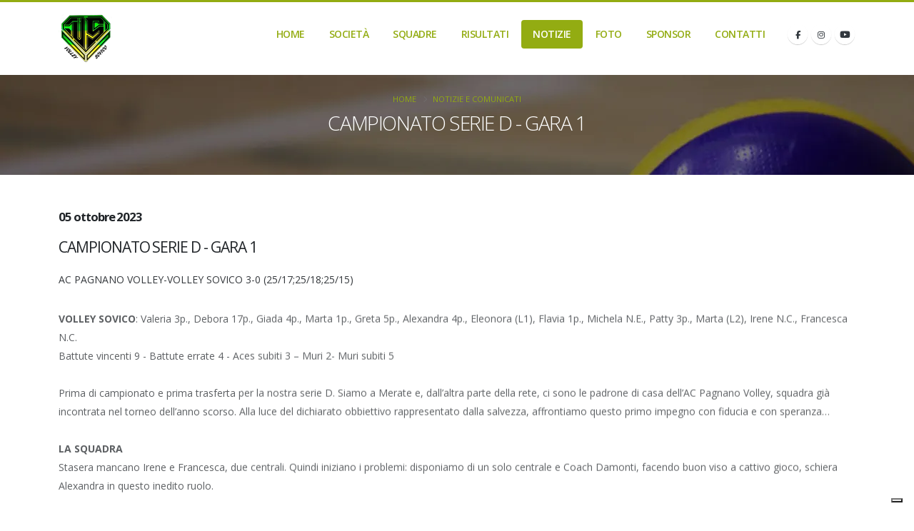

--- FILE ---
content_type: text/html; charset=utf-8
request_url: https://www.volleysovico.it/news/31771/campionato-serie-d-gara-1
body_size: 11463
content:

<!DOCTYPE html>

<html lang="it">
<head>
    <!-- Basic -->
    <meta charset="utf-8">
    <meta name="viewport" content="width=device-width, initial-scale=1">
    <title>CAMPIONATO SERIE D - GARA 1</title>
    <meta name="description" content="AC PAGNANO VOLLEY-VOLLEY SOVICO 3-0 (25/17;25/18;25/15)" />
    <meta name="keywords" content="" />
    <meta name="author" content="101Sport">

    <!-- Favicon -->
    <link href="/Content/img/favicon.ico" rel="shortcut icon" type="image/x-icon" />
    <link href="/Content/img/favicon.ico" rel="apple-touch-icon">

    <!-- Mobile Metas -->
    <meta name="viewport" content="width=device-width, initial-scale=1, minimum-scale=1.0, shrink-to-fit=no">

    <!--Facebook og tags-->
    <meta property="fb:app_id" content="344044032360846" />
    <meta property="og:url" content="https://www.volleysovico.it/news/31771/campionato-serie-d-gara-1" />
    <meta property="og:title" content="CAMPIONATO SERIE D - GARA 1" />
    <meta property="og:type" content="website" />
    <meta property="og:description" content="AC PAGNANO VOLLEY-VOLLEY SOVICO 3-0 (25/17;25/18;25/15)" />
    <meta property="og:image" content="https://101sport.cloud/44_large-459343f7-1244.png" />
    <meta property="og:image:width" content="817" />
    <meta property="og:image:height" content="510" />

    <!-- Web Fonts  -->
    <!--<link id="googleFonts" href="https://fonts.googleapis.com/css?family=Poppins:300,400,500,600,700,800%7CShadows+Into+Light&display=swap" rel="stylesheet" type="text/css">-->
    <link id="googleFonts" href="https://fonts.googleapis.com/css?family=Open+Sans:300,400,500,600,700,800%7CShadows+Into+Light&display=swap" rel="stylesheet" type="text/css">

    <!-- Vendor CSS -->
    <link href="/bundles/css/vendor?v=7LalGexgmZk2B60i68RmkdchJjakrMWlExBSOxxsMG41" rel="stylesheet"/>


    <!-- Theme CSS -->
    <link href="/bundles/css/theme?v=4ESl3ikQ6E6cJLlziR8HlOdRS11UgQfBV0TCalhNojs1" rel="stylesheet"/>


    <!-- Current Page CSS -->
    <link rel="stylesheet" href="/vendor/circle-flip-slideshow/css/component.css">

    <!-- Skin CSS -->
    <link rel="stylesheet" href="/content/css/skins/green.css">
    <link rel="stylesheet" href="/content/css/custom.css">

    <script type="text/javascript" src="https://platform-api.sharethis.com/js/sharethis.js#property=6707855535407b00197ad36a&product=inline-share-buttons&source=platform" async="async"></script>

    





    
</head>
<body class="loading-overlay-showing" data-loading-overlay data-plugin-options="{'hideDelay': 500, 'effect': 'zenith'}">
    
    <div class="loading-overlay">
        <div class="bounce-loader">
            <div class="cssload-zenith-container">
                <img src="https://101sport.cloud/sport_1_tmp003_loader.webp" alt="Loading..." class="loading-image">
            </div>
        </div>
    </div>

    <div class="body">

        <!--Header-->


<header id="header" class="header-effect-shrink" data-plugin-options="{'stickyEnabled': true, 'stickyEffect': 'shrink', 'stickyEnableOnBoxed': true, 'stickyEnableOnMobile': true, 'stickyChangeLogo': true, 'stickyStartAt': 120, 'stickyHeaderContainerHeight': 70}">
    <div class="header-body border-color-primary header-body-bottom-border">
        <!--<div class="header-top header-top-default border-bottom-0">
            <div class="container">
                <div class="header-row py-2">
                    <div class="header-column justify-content-end">
                        <div class="header-row">
                            <nav class="header-nav-top">
                                <ul class="nav nav-pills">
                                    <li class="nav-item">
                                        <a href="mailto:info@101sport.net"><i class="far fa-envelope text-4 text-color-primary" style="top: 1px;"></i> info@101sport.net</a>
                                    </li>
                                    <li class="nav-item">
                                        <a href="https://api.whatsapp.com/send/?phone=3926548257"><i class="fab fa-whatsapp text-4 text-color-primary" style="top: 0;"></i> 392 654 8257</a>
                                    </li>
                                </ul>
                            </nav>
                        </div>
                    </div>
                </div>
            </div>
        </div>-->
        <div class="header-container container">
            <div class="header-row">
                <div class="header-column">
                    <div class="header-row">
                        <div class="header-logo">
                            <a href="/" title="A.S.D. VOLLEY SOVICO, societ&#224; sportiva, pallavolo, volley, Sovico, FIPAV, Federvolley, FIPAV Milano-Monza-Lecco, PGS, PGS Milano">
                                <img height="70" data-sticky-height="55" data-sticky-top="5" src="https://101sport.cloud/44_logo-bf06c18d.png" alt="A.S.D. VOLLEY SOVICO, societ&#224; sportiva, pallavolo, volley, Sovico, FIPAV, Federvolley, FIPAV Milano-Monza-Lecco, PGS, PGS Milano" title="A.S.D. VOLLEY SOVICO, societ&#224; sportiva, pallavolo, volley, Sovico, FIPAV, Federvolley, FIPAV Milano-Monza-Lecco, PGS, PGS Milano">
                            </a>
                        </div>
                    </div>
                </div>
                <div class="header-column justify-content-end">
                    <div class="header-row">
                        <div class="header-nav pt-1">
                            <div class="header-nav-main header-nav-main-effect-1 header-nav-main-sub-effect-1">
                                <nav class="collapse">
                                    <ul class="nav nav-pills" id="mainNav">
                                        <li style="display: ;">
                                            <a class="dropdown-item lnkHome" href="/">
                                                Home
                                            </a>
                                        </li>
                                        
                                        <li class="dropdown" style="display: ;">
                                            <a class="dropdown-item dropdown-toggle lnkCompany" href="#" title="Societ&#224;">
                                                Societ&#224;
                                            </a>
                                            <ul class="dropdown-menu">
                                                    <li>
                                                        <a class="dropdown-item" href="/page/2408/storia-della-societa" title="Storia della societ&#224;">Storia della societ&#224;</a>
                                                    </li>
                                                    <li>
                                                        <a class="dropdown-item" href="/page/2413/staff" title="Staff">Staff</a>
                                                    </li>
                                                    <li>
                                                        <a class="dropdown-item" href="/page/2411/albo-d-oro" title="Albo d&#39;Oro">Albo d&#39;Oro</a>
                                                    </li>
                                                    <li>
                                                        <a class="dropdown-item" href="/page/2409/calendari" title="Calendari">Calendari</a>
                                                    </li>
                                                    <li>
                                                        <a class="dropdown-item" href="/page/2410/classifiche" title="Classifiche">Classifiche</a>
                                                    </li>
                                                <li style="display: none;">
                                                    <a class="dropdown-item" href="/News" title="News">News</a>
                                                </li>
                                                <li style="display: ;">
                                                    <a class="dropdown-item" href="/Events" title="Eventi">Eventi</a>
                                                </li>
                                            </ul>
                                        </li>
                                                                                                                                                                
                                                                                                                                                                                                                                                                                                                                                                                                                                                                                                <li class="dropdown" style="display: ;">
                                            <a class="dropdown-item dropdown-toggle lnkTeam" href="#" title="Squadre">
                                                Squadre
                                            </a>
                                            <ul class="dropdown-menu">
                                                    <li>
                                                        <a class="dropdown-item" href="/team/161/volley-s3" title="Volley S3">Volley S3</a>
                                                    </li>
                                                    <li>
                                                        <a class="dropdown-item" href="/team/157/under-13" title="Under 13">Under 13</a>
                                                    </li>
                                                    <li>
                                                        <a class="dropdown-item" href="/team/6018/under-16-18-e-terza-divisione-u21" title="Under 16/18 e Terza Divisione U21">Under 16/18 e Terza Divisione U21</a>
                                                    </li>
                                                    <li>
                                                        <a class="dropdown-item" href="/team/159/prima-divisione" title="Prima Divisione">Prima Divisione</a>
                                                    </li>
                                                    <li>
                                                        <a class="dropdown-item" href="/team/5975/over-mista" title="Over mista">Over mista</a>
                                                    </li>
                                            </ul>
                                        </li>
                                        <li style="display: ;">
                                            <a href="/match" class="dropdown-item lnkMatch" title="Risultati">
                                                Risultati
                                            </a>
                                        </li>
                                        <li class="dropdown" style="display: none;">
                                            <a class="dropdown-item dropdown-toggle" href="#" title="Corsi">
                                                Corsi
                                            </a>
                                            <ul class="dropdown-menu">
                                            </ul>
                                        </li>
                                                                                                                                                                                                                                                                                                                                                                                                                                                                                                                                                                                <li style="display: ;">
                                            <a href="/news" title="Notizie" class="dropdown-item lnkNews">
                                                Notizie
                                            </a>
                                        </li>
                                        <li style="display: none;">
                                            <a href="/events" title="Eventi" class="dropdown-item lnkEvents">
                                                Eventi
                                            </a>
                                        </li>
                                        <li style="display: none;">
                                            <a href="/review" title="Rassegna Stampa" class="dropdown-item lnkReview">
                                                Rassegna Stampa
                                            </a>
                                        </li>
                                        <li style="display: none;">
                                            <a href="/releases" title="Comunicati" class="dropdown-item lnkReleases">
                                                Comunicati
                                            </a>
                                        </li>
                                                                                <li style="display: ;">
                                            <a href="/photogallery" title="Foto" class="dropdown-item lnkPhoto">
                                                Foto
                                            </a>
                                        </li>
                                                                                <li style="display: ;">
                                            <a href="/sponsor" title="Sponsor" class="dropdown-item lnkSponsor">
                                                Sponsor
                                            </a>
                                        </li>
                                        <li style="display: ;">
                                            <a href="/contact" title="Contatti" class="dropdown-item lnkContact">
                                                Contatti
                                            </a>
                                        </li>

                                    </ul>
                                </nav>
                            </div>
                            <ul class="header-social-icons social-icons d-none d-sm-block">
                                    <li class="social-icons-facebook">
                                        <a href="https://www.facebook.com/profile.php?id=100091672553677" target="_blank" title="Facebook"><i class="fab fa-facebook-f text-2"></i></a>
                                    </li>
                                                                    <li class="social-icons-instagram">
                                        <a href="https://www.instagram.com/volleysovico" target="_blank" title="Instagram"><i class="fab fa-instagram text-2"></i></a>
                                    </li>
                                                                                                    <li class="social-icons-youtube">
                                        <a href="https://www.youtube.com/channel/UCAhxj63zEAJV0RdV0clB2cw" target="_blank" title="YouTube"><i class="fa-brands fa-youtube"></i></a>
                                    </li>
                            </ul>

                            <button class="btn header-btn-collapse-nav" data-bs-toggle="collapse" data-bs-target=".header-nav-main nav">
                                <i class="fas fa-bars"></i>
                            </button>
                        </div>
                    </div>
                </div>
            </div>
        </div>
    </div>
</header>


        <!--Main-->
        



<div role="main" class="main">

    <section class="page-header page-header-modern bg-color-grey page-header-md section-background" style="background-image: url(https://101sport.cloud/sport_1_tmp003_head-bg-news.webp);">
        <div class="container-fluid">
            <div class="row align-items-center">
                <div class="col">
                    <div class="row">
                        <div class="col-md-12 align-self-center p-static order-2 text-center">
                            <div class="overflow-hidden">
                                <h2 class="text-white text-7 appear-animation" data-appear-animation="maskUp" data-appear-animation-delay="100">CAMPIONATO SERIE D - GARA 1</h2>
                            </div>
                        </div>
                        <div class="col-md-12 align-self-center order-1">
                            <ul class="breadcrumb d-block text-center appear-animation" data-appear-animation="fadeIn" data-appear-animation-delay="300">
                                <li><a href="/" title="Home">Home</a></li>
                                <li><a href="/news" title="Notizie e Comunicati">Notizie e Comunicati</a></li>
                                
                            </ul>
                        </div>
                    </div>
                </div>
            </div>
        </div>
    </section>

    <div class="container">
        <div class="row mt-2 mb-5">
            <div class="col-md-12 mb-4 mb-md-0">

                <div class="overflow-hidden mb-2">
                    <h2 class="text-color-dark font-weight-normal text-5 mb-0 appear-animation" data-appear-animation="maskUp" data-appear-animation-delay="800">
                            
                                <strong class="text-1">
                                     05 ottobre 2023
                                </strong>
                                <br />
                            
                        
                        CAMPIONATO SERIE D - GARA 1
                    </h2>
                </div>

                <p class="appear-animation page-intro" data-appear-animation="fadeInUpShorter" data-appear-animation-delay="1000">AC PAGNANO VOLLEY-VOLLEY SOVICO 3-0 (25/17;25/18;25/15)</p>

                <p class="appear-animation page-text" data-appear-animation="fadeInUpShorter" data-appear-animation-delay="1200"><strong>VOLLEY SOVICO</strong>: Valeria 3p., Debora 17p., Giada 4p., Marta 1p., Greta 5p., Alexandra 4p., Eleonora (L1), Flavia 1p., Michela N.E., Patty 3p., Marta (L2), Irene N.C., Francesca N.C.<br />
Battute vincenti 9 - Battute errate 4 - Aces subiti 3 &ndash; Muri 2- Muri subiti 5<br />
<br />
Prima di campionato e prima trasferta per la nostra serie D. Siamo a Merate e, dall&rsquo;altra parte della rete, ci sono le padrone di casa dell&rsquo;AC Pagnano Volley, squadra gi&agrave; incontrata nel torneo dell&rsquo;anno scorso. Alla luce del dichiarato obbiettivo rappresentato dalla salvezza, affrontiamo questo primo impegno con fiducia e con speranza&hellip;<br />
<br />
<strong>LA SQUADRA</strong><br />
Stasera mancano Irene e Francesca, due centrali. Quindi iniziano i problemi: disponiamo di un solo centrale e Coach Damonti, facendo buon viso a cattivo gioco, schiera Alexandra in questo inedito ruolo. &nbsp;&nbsp;&nbsp;&nbsp;&nbsp;<br />
&nbsp;<br />
<strong>LA GARA</strong><br />
<strong>Starting six</strong> composto da Valeria-Debora, Marta-Giada, Alexandra-Greta, Ele libero.<br />
&hellip;la speranza, aihm&egrave;, viene subito a mancare. Non ci siamo ancora seduti in tribuna e siamo gi&agrave; sotto 5-0. Inizia cos&igrave; la serata &ldquo;urlante&rdquo; della nostra Pres. che comincia a sollecitare le ragazze in campo affinch&egrave; comincino a giocare. Riusciamo a portarci a -1 (6-5). Bastano per&ograve; un paio di buoni attacchi meratesi e alcuni errori nostri per ripiombare a -5 (12-7). Coach Damonti chiama i due time-out a disposizione per cercare di porre rimedio. Ma se riesci a mettere a terra solo 11 palloni sui 47 attaccati, riesce difficile pensare che le cose possano cambiare. Pagnano si aggiudica il primo set 25-17.<br />
<br />
Si riparte senza cambi ma, anche stavolta andiamo sotto 6-0. Coach Damonti inizia a mischiare le carte, mette Patty &nbsp;(che nella vita reale si chiama Marta) per Giadina e, subito dopo, Flavia per Vale. Cambia l&rsquo;ordine degli addendi ma non cambia il risultato finale: Pagnano accelera, saluta e si porta a casa meritatamente anche il secondo set. Finale 25-18.<br />
<br />
Il terzo set si apre con la conferma di Patty, il rientro di Giadina e Vale e con Pagnano che si porta sull&rsquo;8-2. L&rsquo;immagine emblematica della serata &egrave; quella del nostro Coach Edward Damonti Smith, comandante del Titanic, che, dopo aver urtato l&rsquo;iceberg Pagnano, mentre in campo l&rsquo;orchestra meratese continua a suonare, si siede in panchina ad aspettare la fine. Fortunatamente tutto si conclude velocemente: alle 22.16 Pagnano mette a terra la palla del 25-15 ed anche le nostre sofferenze, finalmente, hanno fine.<br />
Comunque, lo zoccolo duro della tifoseria, quella che viene sempre in trasferta e paga l&rsquo;abbonamento per un posto in prima fila, la prende con filosofia. La domanda pi&ugrave; gettonata &egrave;: ma quando torna la Barte?<br />
<br />
<strong><em>TOP SCORER della serata: &egrave; </em></strong>Debora con 17 punti, frutto di 1 muro, 1 battuta vincente e 15 palloni messi a terra su 43 attaccati (35%).<br />
<br />
<strong>PENSIERINO: </strong>dopo questa prima partita, la classifica ci vede a<strong> 0 punti su 1 partita disputata (1 persa, 0 vinte) all&rsquo;ultimo posto </strong>della classifica provvisoria<strong>.</strong><br />
<br />
L&rsquo;appuntamento &egrave; per sabato 14 ottobre, al Pala Giuly arriva Olginate, vi aspettiamo!!!<br />
&nbsp;</p>







                <hr>
                <div style="display: inline-block; margin-bottom: 20px; margin-top: 10px;">
    <div class="sharethis-inline-share-buttons"></div>
</div>
            </div>
        </div>

            <div class="row">
                <div class="col">
                    <div class="row portfolio-list lightbox" data-plugin-options="{'delegate': 'a.lightbox-portfolio', 'type': 'image', 'gallery': {'enabled': true}}">
                            <div class="col-12 col-sm-6 col-lg-3 appear-animation" data-appear-animation="expandIn" data-appear-animation-delay="200">
                                <div class="portfolio-item">
                                    <span class="thumb-info thumb-info-lighten thumb-info-centered-icons border-radius-0">
                                        <span class="thumb-info-wrapper border-radius-0">
                                            <img src="https://101sport.cloud/44_large-459343f7-1244.png" class="img-fluid border border-1 rounded border-secondary" alt="">
                                            <span class="thumb-info-action">
                                                <a href="https://101sport.cloud/44_large-459343f7-1244.png" class="lightbox-portfolio">
                                                    <span class="thumb-info-action-icon thumb-info-action-icon-light"><i class="fas fa-search text-dark"></i></span>
                                                </a>
                                            </span>
                                        </span>
                                    </span>
                                </div>
                            </div>
                            <div class="col-12 col-sm-6 col-lg-3 appear-animation" data-appear-animation="expandIn" data-appear-animation-delay="200">
                                <div class="portfolio-item">
                                    <span class="thumb-info thumb-info-lighten thumb-info-centered-icons border-radius-0">
                                        <span class="thumb-info-wrapper border-radius-0">
                                            <img src="https://101sport.cloud/44_large-db8fdc56-2094.png" class="img-fluid border border-1 rounded border-secondary" alt="">
                                            <span class="thumb-info-action">
                                                <a href="https://101sport.cloud/44_large-db8fdc56-2094.png" class="lightbox-portfolio">
                                                    <span class="thumb-info-action-icon thumb-info-action-icon-light"><i class="fas fa-search text-dark"></i></span>
                                                </a>
                                            </span>
                                        </span>
                                    </span>
                                </div>
                            </div>
                            <div class="col-12 col-sm-6 col-lg-3 appear-animation" data-appear-animation="expandIn" data-appear-animation-delay="200">
                                <div class="portfolio-item">
                                    <span class="thumb-info thumb-info-lighten thumb-info-centered-icons border-radius-0">
                                        <span class="thumb-info-wrapper border-radius-0">
                                            <img src="https://101sport.cloud/44_large-aaa09986-6927.png" class="img-fluid border border-1 rounded border-secondary" alt="">
                                            <span class="thumb-info-action">
                                                <a href="https://101sport.cloud/44_large-aaa09986-6927.png" class="lightbox-portfolio">
                                                    <span class="thumb-info-action-icon thumb-info-action-icon-light"><i class="fas fa-search text-dark"></i></span>
                                                </a>
                                            </span>
                                        </span>
                                    </span>
                                </div>
                            </div>
                            <div class="col-12 col-sm-6 col-lg-3 appear-animation" data-appear-animation="expandIn" data-appear-animation-delay="200">
                                <div class="portfolio-item">
                                    <span class="thumb-info thumb-info-lighten thumb-info-centered-icons border-radius-0">
                                        <span class="thumb-info-wrapper border-radius-0">
                                            <img src="https://101sport.cloud/44_large-010ad5ee-7076.png" class="img-fluid border border-1 rounded border-secondary" alt="">
                                            <span class="thumb-info-action">
                                                <a href="https://101sport.cloud/44_large-010ad5ee-7076.png" class="lightbox-portfolio">
                                                    <span class="thumb-info-action-icon thumb-info-action-icon-light"><i class="fas fa-search text-dark"></i></span>
                                                </a>
                                            </span>
                                        </span>
                                    </span>
                                </div>
                            </div>
                            <div class="col-12 col-sm-6 col-lg-3 appear-animation" data-appear-animation="expandIn" data-appear-animation-delay="200">
                                <div class="portfolio-item">
                                    <span class="thumb-info thumb-info-lighten thumb-info-centered-icons border-radius-0">
                                        <span class="thumb-info-wrapper border-radius-0">
                                            <img src="https://101sport.cloud/44_large-674eacca-ce2c.png" class="img-fluid border border-1 rounded border-secondary" alt="">
                                            <span class="thumb-info-action">
                                                <a href="https://101sport.cloud/44_large-674eacca-ce2c.png" class="lightbox-portfolio">
                                                    <span class="thumb-info-action-icon thumb-info-action-icon-light"><i class="fas fa-search text-dark"></i></span>
                                                </a>
                                            </span>
                                        </span>
                                    </span>
                                </div>
                            </div>
                            <div class="col-12 col-sm-6 col-lg-3 appear-animation" data-appear-animation="expandIn" data-appear-animation-delay="200">
                                <div class="portfolio-item">
                                    <span class="thumb-info thumb-info-lighten thumb-info-centered-icons border-radius-0">
                                        <span class="thumb-info-wrapper border-radius-0">
                                            <img src="https://101sport.cloud/44_large-d60db823-7f36.png" class="img-fluid border border-1 rounded border-secondary" alt="">
                                            <span class="thumb-info-action">
                                                <a href="https://101sport.cloud/44_large-d60db823-7f36.png" class="lightbox-portfolio">
                                                    <span class="thumb-info-action-icon thumb-info-action-icon-light"><i class="fas fa-search text-dark"></i></span>
                                                </a>
                                            </span>
                                        </span>
                                    </span>
                                </div>
                            </div>
                            <div class="col-12 col-sm-6 col-lg-3 appear-animation" data-appear-animation="expandIn" data-appear-animation-delay="200">
                                <div class="portfolio-item">
                                    <span class="thumb-info thumb-info-lighten thumb-info-centered-icons border-radius-0">
                                        <span class="thumb-info-wrapper border-radius-0">
                                            <img src="https://101sport.cloud/44_large-5c1b63f7-9cb6.png" class="img-fluid border border-1 rounded border-secondary" alt="">
                                            <span class="thumb-info-action">
                                                <a href="https://101sport.cloud/44_large-5c1b63f7-9cb6.png" class="lightbox-portfolio">
                                                    <span class="thumb-info-action-icon thumb-info-action-icon-light"><i class="fas fa-search text-dark"></i></span>
                                                </a>
                                            </span>
                                        </span>
                                    </span>
                                </div>
                            </div>
                            <div class="col-12 col-sm-6 col-lg-3 appear-animation" data-appear-animation="expandIn" data-appear-animation-delay="200">
                                <div class="portfolio-item">
                                    <span class="thumb-info thumb-info-lighten thumb-info-centered-icons border-radius-0">
                                        <span class="thumb-info-wrapper border-radius-0">
                                            <img src="https://101sport.cloud/44_large-9d277217-feaa.png" class="img-fluid border border-1 rounded border-secondary" alt="">
                                            <span class="thumb-info-action">
                                                <a href="https://101sport.cloud/44_large-9d277217-feaa.png" class="lightbox-portfolio">
                                                    <span class="thumb-info-action-icon thumb-info-action-icon-light"><i class="fas fa-search text-dark"></i></span>
                                                </a>
                                            </span>
                                        </span>
                                    </span>
                                </div>
                            </div>
                    </div>
                </div>
            </div>
    </div>
</div>




    <section class="section section-height-2 bg-color-grey m-0 border-0">
        <div class="container">
            <h4 class="mb-3 text-4 text-uppercase">Altre <strong class="font-weight-extra-bold">Pagine</strong></h4>
            <div class="row">
                    <div class="col-12 col-sm-6 col-lg-3 mb-4">
                        <div class="portfolio-item">
                            <a href="/news/58462/campionato-1-div-gara-10" aria-label="" title="CAMPIONATO 1&#176; DIV. – GARA 10">
                                <span class="thumb-info thumb-info-lighten thumb-info-no-borders border-radius-0">
                                    <span class="thumb-info-wrapper border-radius-0">
                                        <img src="https://101sport.cloud/44_small-c5b169d8-50ce.webp" class="img-fluid border-radius-0" alt="">
                                        <span class="thumb-info-title">
                                            <span class="thumb-info-inner">CAMPIONATO 1&#176; DIV. – GARA 10</span>
                                            <span class="thumb-info-type">Leggi</span>
                                        </span>
                                        <span class="thumb-info-action">
                                            <span class="thumb-info-action-icon bg-dark opacity-8"><i class="fas fa-plus"></i></span>
                                        </span>
                                    </span>
                                </span>
                            </a>
                        </div>
                    </div>
                    <div class="col-12 col-sm-6 col-lg-3 mb-4">
                        <div class="portfolio-item">
                            <a href="/news/58396/coppa-top-level-semifinale-gara-1" aria-label="" title="COPPA TOP-LEVEL- SEMIFINALE-GARA 1">
                                <span class="thumb-info thumb-info-lighten thumb-info-no-borders border-radius-0">
                                    <span class="thumb-info-wrapper border-radius-0">
                                        <img src="https://101sport.cloud/44_small-eff56ac5-6df4.webp" class="img-fluid border-radius-0" alt="">
                                        <span class="thumb-info-title">
                                            <span class="thumb-info-inner">COPPA TOP-LEVEL- SEMIFINALE-GARA 1</span>
                                            <span class="thumb-info-type">Leggi</span>
                                        </span>
                                        <span class="thumb-info-action">
                                            <span class="thumb-info-action-icon bg-dark opacity-8"><i class="fas fa-plus"></i></span>
                                        </span>
                                    </span>
                                </span>
                            </a>
                        </div>
                    </div>
                    <div class="col-12 col-sm-6 col-lg-3 mb-4">
                        <div class="portfolio-item">
                            <a href="/news/58358/campionato-1-div-gara-9" aria-label="" title="CAMPIONATO 1&#176; DIV. – GARA 9">
                                <span class="thumb-info thumb-info-lighten thumb-info-no-borders border-radius-0">
                                    <span class="thumb-info-wrapper border-radius-0">
                                        <img src="https://101sport.cloud/44_small-d277b135-4062.webp" class="img-fluid border-radius-0" alt="">
                                        <span class="thumb-info-title">
                                            <span class="thumb-info-inner">CAMPIONATO 1&#176; DIV. – GARA 9</span>
                                            <span class="thumb-info-type">Leggi</span>
                                        </span>
                                        <span class="thumb-info-action">
                                            <span class="thumb-info-action-icon bg-dark opacity-8"><i class="fas fa-plus"></i></span>
                                        </span>
                                    </span>
                                </span>
                            </a>
                        </div>
                    </div>


            </div>
        </div>
    </section>




        <!--Footer-->
        <footer id="footer" class="border-0 border-0 bg-dark-overlay" style="background: url('https://101sport.cloud/sport_1_tmp003_footer-bg.webp'); background-size: cover; background-position: 0 0;">
            <div class="container py-4">
                <div class="footer-ribbon">
                    <span>Seguici sui social</span>
                </div>
                <div class="row justify-content-md-center py-1">
                    <div class="col-lg-5">
                        
                        <!--<div class="fb-page" data-height="420" data-href="https://www.facebook.com/101Sport" data-small-header="true" data-adapt-container-width="true" data-hide-cover="false" data-show-facepile="false" data-show-posts="true"></div>-->
                        <ul class="footer-social-icons social-icons mt-3">
                                <li class="social-icons-facebook">
                                    <a href="https://www.facebook.com/profile.php?id=100091672553677" target="_blank" title="Facebook"><i class="fab fa-facebook-f text-2"></i></a>
                                </li>
                                                            <li class="social-icons-instagram">
                                    <a href="https://www.instagram.com/volleysovico" target="_blank" title="Instagram"><i class="fab fa-instagram text-2"></i></a>
                                </li>
                                                                                        <li class="social-icons-youtube">
                                    <a href="https://www.youtube.com/channel/UCAhxj63zEAJV0RdV0clB2cw" target="_blank" title="YouTube"><i class="fa-brands fa-youtube"></i></a>
                                </li>
                                                            <li class="social-icons-whatsapp">
                                    <a href="https://api.whatsapp.com/send/?phone=+39 3475905433" target="_blank" title="WhatsApp"><i class="fab fa-whatsapp"></i></a>
                                </li>
                                                            <li class="social-icons-email">
                                    <a href="mailto:volleysovico@gmail.com" target="_blank" title="Email"><i class="fa fa-envelope"></i></a>
                                </li>
                        </ul>
                                            </div>
                    <div class="col-lg-7 mb-5 mb-lg-0">
                        <!--<h2 class="text-6 mb-1">Contattaci</h2>-->
                        <div class="row mt-3">
                            <!--Facebook Page-->
                            <!--                                <div class="col-md-6 mb-4 mb-md-0" style="display:;">
                                    <h4 class="mb-2">Seguici sui social</h4>
                                    <div class="fb-page" data-height="420" data-href="https://www.facebook.com/profile.php?id=100091672553677" data-small-header="true" data-adapt-container-width="true" data-hide-cover="false" data-show-facepile="false" data-show-posts="true"></div>
                                </div>
-->
                            <!--Edn Facebook Page-->
                            <div class="col-md-6 mb-4 mb-md-0">
                                <h4 class="mb-2">Contatti</h4>

                                    <p class="mb-0 font-weight-semibold">TEL/WHATSAPP</p>
                                    <a href="https://api.whatsapp.com/send/?phone=+39 3475905433" class="text-light text-4 p-relative bottom-3" target="_blank" title="Chiamaci">+39 3475905433</a>
                                                                    <p class="mb-0 font-weight-semibold">E-MAIL</p>
                                    <a href="mailto:volleysovico@gmail.com" class="text-light text-4 p-relative bottom-3" target="_blank" title="Scrivici">volleysovico@gmail.com</a>

                            </div>
                            <div class="col-md-6" style="display:;">
                                <h4 class="mb-2">Info</h4>
                                <p class="text-light text-4">A.S.D. VOLLEY SOVICO<br />Via F. Baracca, 16<br />Sovico<br />20845<br />Tel: +39 3475905433<br />Email: <a href='mailto:volleysovico@gmail.com' target='_blank' style='color: white;'>volleysovico@gmail.com</a><br />P.iva: 91011040150<br />Cf: 91011040150</p>
                            </div>

                        </div>
                    </div>

                </div>
            </div>
            <div class="footer-copyright" style="display: ;">
                <div class="container py-2">
                    <div class="row py-1">
                        <div class="col-lg-1 d-flex align-items-center justify-content-center justify-content-lg-start mb-2 mb-lg-0">
                            <a href="https://www.101sport.net/" target="_blank" class="logo pe-0 pe-lg-3">
                                <img alt="Porto Website Template" src="https://www.101sport.net/content/images/logo-white.svg" class="opacity-5" width="49" height="22" data-plugin-options="{'appearEffect': 'fadeIn'}">
                            </a>
                        </div>
                        <div class="col-lg-11 d-flex align-items-center justify-content-center justify-content-lg-start mb-4 mb-lg-0">
                            <p>© Copyright 2026. Powered by <a href="https://www.101sport.net/" target="_blank" class="logo pe-0 pe-lg-3" title="101 Sport">101 Sport</a></p>
                        </div>

                    </div>
                </div>
            </div>
        </footer>
    </div>


    <div class="modal fade" id="welcomeModal" tabindex="-1" aria-hidden="true">
        <div class="modal-dialog modal-dialog-centered modal-lg">
            <div class="modal-content border-0">

                <!-- HEADER -->
                <div class="modal-header modal-header-custom p-4">
                    <h3 class="modal-title fs-3 fw-bold fade-in" style="animation-delay:0.1s">
                        🥇 Benvenuto su 101 Sport!
                    </h3>
                    
                </div>

                <!-- BODY -->
                <div class="modal-body p-4 fade-in" style="animation-delay:0.3s">
                    <div class="row align-items-center">

                        <!-- Testo -->
                        <div class="col-md-12" style="font-size: medium;">
                            <p class="fs-5 mb-3 fw-semibold-title-modal">
                                Il Sito è pronto <br>la tua prova è attiva
                            </p>

                            <p class="mb-3">
                                Vai subito nel pannello di gestione per:
                            </p>

                            <ul class="mb-4" style="line-height: 1.8">
                                <li>📸 Caricare il logo e le foto per la home</li>
                                <li>📰 Inserire le prime news ed eventi</li>
                                <li>🏅 Gestire squadre, giocatori e staff in autonomia</li>
                            </ul>

                            <p class="mt-4 mb-1 fw-semibold">
                                Hai bisogno di aiuto o vuoi una mano a configurare il tuo sito?
                            </p>
                            <p class="mb-4">
                                Scrivici pure su WhatsApp, siamo qui per assisterti 👉
                                <a href="https://wa.me/393896699615" target="_blank" class="text-success fw-bold">
                                    Contattaci su WhatsApp
                                </a>
                            </p>

                            <button type="button" class="btn btn-outline-secondary" data-bs-dismiss="modal">
                                Naviga il sito
                            </button>
                        </div>

                    </div>
                </div>

            </div>
        </div>
    </div>


    <script src="/bundles/js?v=_nNHmVNekBY8-t9y6VJriQdlQ1S1rT-W4deQGaxvHkQ1"></script>


    <script src="/bundles/validate?v=B5v5LxKtYZ2f5JgVNyBG_j9yVvLLw-Uzf1t3rhtr5Vg1"></script>


    <script src="/bundles/js/vendor?v=LDc6xIdgZhKDZoZboKnrnbUzKFHTB4DKOXzqOVl-2PE1"></script>


    <!-- Theme Base, Components and Settings -->
    <script src="/Scripts/theme.js"></script>

    <!-- Circle Flip Slideshow Script -->
    <script src="/vendor/circle-flip-slideshow/js/jquery.flipshow.min.js"></script>

    <!-- Current Page Views -->
    <script src="/Scripts/views/view.home.js"></script>

    <!-- Theme Custom -->
    <script src="/Scripts/custom.js"></script>

    <!-- Theme Initialization Files -->
    <script src="/Scripts/theme.init.js"></script>

    <!-- Script per aprire la modal al caricamento -->
    <script>
        document.addEventListener('DOMContentLoaded', function () {

            const params = new URLSearchParams(window.location.search);

            var panelBtn = document.getElementById("panelAccessBtn");
            var modalEl = document.getElementById('welcomeModal');

            // Se p=welcome → apri la modal e nascondi il tasto
            if (params.get('p') === 'welcome') {

                // Nasconde subito il pulsante (evita flicker)
                if (panelBtn) panelBtn.style.display = "none";

                var welcomeModal = new bootstrap.Modal(modalEl);
                welcomeModal.show();
            }

            // Quando la modal viene visualizzata → nascondi il pulsante
            modalEl.addEventListener('shown.bs.modal', function () {
                if (panelBtn) panelBtn.style.display = "none";
            });

            // Quando la modal viene chiusa → mostra il pulsante
            modalEl.addEventListener('hidden.bs.modal', function () {
                if (panelBtn) panelBtn.style.display = "block";
            });

        });
    </script>


    
    <script type="text/javascript">
        jQuery("#check-underaged").prop("checked", false);

        jQuery("#check-underaged").on("change", function () {
            jQuery("#form-underaged-user").toggle("fast", function () {
                var requiredBool = jQuery("#form-underaged-user").css("display") != 'none';
                var requiredArray = jQuery(".form-toggle-required");
                for (var x = 0; x < requiredArray.length; x++) {
                    requiredArray[x].required = requiredBool;
                    if (!(requiredBool)) {
                        requiredArray[x].value = "";
                    }
                }

            });
        });

        function SuccessAjaxFormSendCourseUser(data) {

            var formData = new FormData();
            formData.append("CallKey", "Go]~5^ppKk]%83FnDbpYGdgwgH%Pt=CMc");
            formData.append("UserID", data);
            formData.append("ProfileID", "44");
            var totalFiles = document.getElementById("imageFile").files.length;
            for (var i = 0; i < totalFiles; i++) {
                var file = document.getElementById("imageFile").files[i];
                formData.append("imageFile", file);
            }

            jQuery.ajax({
                type: "POST",
                url: 'https://admin.101sport.net/Member/UploadFile',
                data: formData,
                dataType: 'json',
                contentType: false,
                processData: false,
                success: function (response) {
                    jQuery("#Name").val("");
                    jQuery("#Surname").val("");
                    jQuery("#Address").val("");
                    jQuery("#City").val("");
                    jQuery("#PostalCode").val("");
                    jQuery("#Province").val("");
                    jQuery("#MobilePhone").val("");
                    jQuery("#Email").val("");
                    jQuery("#BirthPlace").val("");
                    jQuery("#FiscalCode").val("");
                    jQuery("#BirthDate").val("");
                    jQuery("#EmergencyMobilePhone").val("");
                    jQuery("#MedExam").val("");
                    jQuery("#MedExamExpiration").val("");
                    jQuery("#Size").val("");
                    jQuery("#ParentName").val("");
                    jQuery("#ParentSurname").val("");
                    jQuery("#ParentMobilePhone").val("");
                    jQuery("#ParentEmail").val("");
                    jQuery("#Reference").val("");
                    jQuery("#imageFile").val("");
                    alert('La registrazione è stata effettuata con successo!');
                }
            });
        }

        jQuery(".lnkNews").addClass("active");

    </script>


    <script type="text/javascript" src="https://embeds.iubenda.com/widgets/e4207118-32e2-4f6a-951f-974b51744c2e.js"></script>


</body>
</html>


--- FILE ---
content_type: text/css
request_url: https://www.volleysovico.it/content/css/skins/green.css
body_size: 1533
content:
/* Font Family */
body {
    font-family: "Open Sans", "Arial", sans-serif !important;
}
/* General */
:root {
    --border-radius: 4px;
    --border-radius2x: 8px;
    --default: #777;
}
/* Skin Colors */
:root {
    --primary: #93ac12;
    --primary-100: #7f9510;
    --primary-200: #75890e;
    --primary-300: #6c7e0d;
    --primary--100: #a7c314;
    --primary--200: #b1cf16;
    --primary--300: #bada17;
    --primary-rgba-0: rgba(147, 172, 18, 0);
    --primary-rgba-10: rgba(147, 172, 18, 0.1);
    --primary-rgba-20: rgba(147, 172, 18, 0.2);
    --primary-rgba-30: rgba(147, 172, 18, 0.3);
    --primary-rgba-40: rgba(147, 172, 18, 0.4);
    --primary-rgba-50: rgba(147, 172, 18, 0.5);
    --primary-rgba-60: rgba(147, 172, 18, 0.6);
    --primary-rgba-70: rgba(147, 172, 18, 0.7);
    --primary-rgba-80: rgba(147, 172, 18, 0.8);
    --primary-rgba-90: rgba(147, 172, 18, 0.9);
    --secondary: #0a0c0d;
    --secondary-100: #000000;
    --secondary-200: #000000;
    --secondary-300: #000000;
    --secondary--100: #15191b;
    --secondary--200: #1b2023;
    --secondary--300: #20272a;
    --secondary-rgba-0: rgba(10, 12, 13, 0);
    --secondary-rgba-10: rgba(10, 12, 13, 0.1);
    --secondary-rgba-20: rgba(10, 12, 13, 0.2);
    --secondary-rgba-30: rgba(10, 12, 13, 0.3);
    --secondary-rgba-40: rgba(10, 12, 13, 0.4);
    --secondary-rgba-50: rgba(10, 12, 13, 0.5);
    --secondary-rgba-60: rgba(10, 12, 13, 0.6);
    --secondary-rgba-70: rgba(10, 12, 13, 0.7);
    --secondary-rgba-80: rgba(10, 12, 13, 0.8);
    --secondary-rgba-90: rgba(10, 12, 13, 0.9);
    --tertiary: #0a0c0d;
    --tertiary-100: #000000;
    --tertiary-200: #000000;
    --tertiary-300: #000000;
    --tertiary--100: #15191b;
    --tertiary--200: #1b2023;
    --tertiary--300: #20272a;
    --tertiary-rgba-0: rgba(10, 12, 13, 0);
    --tertiary-rgba-10: rgba(10, 12, 13, 0.1);
    --tertiary-rgba-20: rgba(10, 12, 13, 0.2);
    --tertiary-rgba-30: rgba(10, 12, 13, 0.3);
    --tertiary-rgba-40: rgba(10, 12, 13, 0.4);
    --tertiary-rgba-50: rgba(10, 12, 13, 0.5);
    --tertiary-rgba-60: rgba(10, 12, 13, 0.6);
    --tertiary-rgba-70: rgba(10, 12, 13, 0.7);
    --tertiary-rgba-80: rgba(10, 12, 13, 0.8);
    --tertiary-rgba-90: rgba(10, 12, 13, 0.9);
    --quaternary: #0a0c0d;
    --quaternary-100: #000000;
    --quaternary-200: #000000;
    --quaternary-300: #000000;
    --quaternary--100: #15191b;
    --quaternary--200: #1b2023;
    --quaternary--300: #20272a;
    --quaternary-rgba-0: rgba(10, 12, 13, 0);
    --quaternary-rgba-10: rgba(10, 12, 13, 0.1);
    --quaternary-rgba-20: rgba(10, 12, 13, 0.2);
    --quaternary-rgba-30: rgba(10, 12, 13, 0.3);
    --quaternary-rgba-40: rgba(10, 12, 13, 0.4);
    --quaternary-rgba-50: rgba(10, 12, 13, 0.5);
    --quaternary-rgba-60: rgba(10, 12, 13, 0.6);
    --quaternary-rgba-70: rgba(10, 12, 13, 0.7);
    --quaternary-rgba-80: rgba(10, 12, 13, 0.8);
    --quaternary-rgba-90: rgba(10, 12, 13, 0.9);
    --dark: #212529;
    --dark-100: #16181b;
    --dark-200: #101214;
    --dark-300: #0a0c0d;
    --dark--100: #2c3237;
    --dark--200: #32383e;
    --dark--300: #383f45;
    --dark-rgba-0: rgba(33, 37, 41, 0);
    --dark-rgba-10: rgba(33, 37, 41, 0.1);
    --dark-rgba-20: rgba(33, 37, 41, 0.2);
    --dark-rgba-30: rgba(33, 37, 41, 0.3);
    --dark-rgba-40: rgba(33, 37, 41, 0.4);
    --dark-rgba-50: rgba(33, 37, 41, 0.5);
    --dark-rgba-60: rgba(33, 37, 41, 0.6);
    --dark-rgba-70: rgba(33, 37, 41, 0.7);
    --dark-rgba-80: rgba(33, 37, 41, 0.8);
    --dark-rgba-90: rgba(33, 37, 41, 0.9);
    --light: #FFF;
    --light-100: #f2f2f2;
    --light-200: #ececec;
    --light-300: #e6e6e6;
    --light--100: #ffffff;
    --light--200: #ffffff;
    --light--300: #ffffff;
    --light-rgba-0: rgba(255, 255, 255, 0);
    --light-rgba-10: rgba(255, 255, 255, 0.1);
    --light-rgba-20: rgba(255, 255, 255, 0.2);
    --light-rgba-30: rgba(255, 255, 255, 0.3);
    --light-rgba-40: rgba(255, 255, 255, 0.4);
    --light-rgba-50: rgba(255, 255, 255, 0.5);
    --light-rgba-60: rgba(255, 255, 255, 0.6);
    --light-rgba-70: rgba(255, 255, 255, 0.7);
    --light-rgba-80: rgba(255, 255, 255, 0.8);
    --light-rgba-90: rgba(255, 255, 255, 0.9);
}
/* Skin Colors - Inverse */
:root {
    --primary-inverse: #FFF;
    --secondary-inverse: #FFF;
    --tertiary-inverse: #FFF;
    --quaternary-inverse: #FFF;
    --dark-inverse: #FFF;
    --light-inverse: #777;
}
/* Grey Colors */
:root {
    --grey: #969696;
    --grey-100: #f4f4f4;
    --grey-200: #eaeaea;
    --grey-300: #e5e5e5;
    --grey-400: #e0e0e0;
    --grey-500: #dbdbdb;
    --grey-600: #cecece;
    --grey-700: #c1c1c1;
    --grey-800: #a8a8a8;
    --grey-900: #8e8e8e;
    --grey-1000: #757575;
}

.less-error-message ul, .less-error-message li {
    list-style-type: none;
    margin-right: 15px;
    padding: 4px 0;
    margin: 0;
}

.less-error-message label {
    font-size: 12px;
    margin-right: 15px;
    padding: 4px 0;
    color: #cc7777;
}

.less-error-message pre {
    color: #dd6666;
    padding: 4px 0;
    margin: 0;
    display: inline-block;
}

    .less-error-message pre.line {
        color: #ff0000;
    }

.less-error-message h3 {
    font-size: 20px;
    font-weight: bold;
    padding: 15px 0 5px 0;
    margin: 0;
}

.less-error-message a {
    color: #10a;
}

.less-error-message .error {
    color: red;
    font-weight: bold;
    padding-bottom: 2px;
    border-bottom: 1px dashed red;
}
